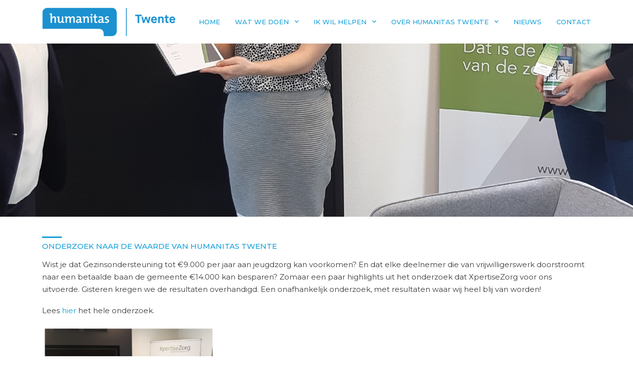

--- FILE ---
content_type: text/html; charset=UTF-8
request_url: https://humanitastwente.nl/2021/05/12/onderzoek-naar-de-waarde-van-humanitas-twente/
body_size: 10624
content:
<!doctype html>
<html lang="nl-NL" class="no-js">
	<head>
		<meta charset="UTF-8">
		<title>  Onderzoek naar de waarde van Humanitas Twente : Humanitas Twente</title>

		<link href="//www.google-analytics.com" rel="dns-prefetch">
        <link rel="stylesheet" href="https://stackpath.bootstrapcdn.com/bootstrap/4.3.1/css/bootstrap.min.css" integrity="sha384-ggOyR0iXCbMQv3Xipma34MD+dH/1fQ784/j6cY/iJTQUOhcWr7x9JvoRxT2MZw1T" crossorigin="anonymous">
        <link rel="preconnect" href="https://fonts.gstatic.com">
        <link href="https://fonts.googleapis.com/css2?family=Karla:ital,wght@0,400;0,500;0,700;1,400;1,500;1,700&display=swap" rel="stylesheet">
		<link rel="preconnect" href="https://fonts.googleapis.com">
		<link href="https://fonts.googleapis.com/css2?family=Montserrat:ital,wght@0,100;0,200;0,300;0,400;0,500;0,600;0,700;0,800;0,900;1,100;1,200;1,300;1,400;1,500;1,600;1,700;1,800;1,900&display=swap" rel="stylesheet">

        <script src='https://api.tiles.mapbox.com/mapbox-gl-js/v0.52.0/mapbox-gl.js'></script>
        <link href='https://api.tiles.mapbox.com/mapbox-gl-js/v0.52.0/mapbox-gl.css' rel='stylesheet' />

        <script src="https://kit.fontawesome.com/cf62a32518.js" crossorigin="anonymous"></script>

		<meta http-equiv="X-UA-Compatible" content="IE=edge,chrome=1">
		<meta name="viewport" content="width=device-width, initial-scale=1.0, user-scalable=no, maximum-scale=1.0, minimum-scale=1.0">
		<meta name="description" content="De vrijwilligers van Humanitas Twente zijn een maatje als je je even eenzaam voelt, als je hulp nodig hebt bij je financiële administratie of als je even wat ondersteuning kunt gebruiken bij de opvoeding van je kinderen. Vrijwilligerswerk doen in Twente? Dat kan bij jou in de buurt.">

        <link rel="apple-touch-icon" sizes="57x57" href="https://humanitastwente.nl/wp-content/themes/humanitas/img/icons/apple-icon-57x57.png">
        <link rel="apple-touch-icon" sizes="60x60" href="https://humanitastwente.nl/wp-content/themes/humanitas/img/icons/apple-icon-60x60.png">
        <link rel="apple-touch-icon" sizes="72x72" href="https://humanitastwente.nl/wp-content/themes/humanitas/img/icons/apple-icon-72x72.png">
        <link rel="apple-touch-icon" sizes="76x76" href="https://humanitastwente.nl/wp-content/themes/humanitas/img/icons/apple-icon-76x76.png">
        <link rel="apple-touch-icon" sizes="114x114" href="https://humanitastwente.nl/wp-content/themes/humanitas/img/icons/apple-icon-114x114.png">
        <link rel="apple-touch-icon" sizes="120x120" href="https://humanitastwente.nl/wp-content/themes/humanitas/img/icons/apple-icon-120x120.png">
        <link rel="apple-touch-icon" sizes="144x144" href="https://humanitastwente.nl/wp-content/themes/humanitas/img/icons/apple-icon-144x144.png">
        <link rel="apple-touch-icon" sizes="152x152" href="https://humanitastwente.nl/wp-content/themes/humanitas/img/icons/apple-icon-152x152.png">
        <link rel="apple-touch-icon" sizes="180x180" href="https://humanitastwente.nl/wp-content/themes/humanitas/img/icons/apple-icon-180x180.png">
        <link rel="icon" type="image/png" sizes="192x192"  href="https://humanitastwente.nl/wp-content/themes/humanitas/img/icons/android-icon-192x192.png">
        <link rel="icon" type="image/png" sizes="32x32" href="https://humanitastwente.nl/wp-content/themes/humanitas/img/icons/favicon-32x32.png">
        <link rel="icon" type="image/png" sizes="96x96" href="https://humanitastwente.nl/wp-content/themes/humanitas/img/icons/favicon-96x96.png">
        <link rel="icon" type="image/png" sizes="16x16" href="https://humanitastwente.nl/wp-content/themes/humanitas/img/icons/favicon-16x16.png">
        <link rel="manifest" href="https://humanitastwente.nl/wp-content/themes/humanitas/img/icons/manifest.json">
        <meta name="msapplication-TileColor" content="#0092d3">
        <meta name="msapplication-TileImage" content="https://humanitastwente.nl/wp-content/themes/humanitas/img/icons/ms-icon-144x144.png">
        <meta name="theme-color" content="#0092d3">
		<meta name="facebook-domain-verification" content="0vxnxc2tztltnw7fcro364jerbf03k" />

		<meta name='robots' content='max-image-preview:large' />
<link rel='dns-prefetch' href='//pro.fontawesome.com' />
		<!-- This site uses the Google Analytics by MonsterInsights plugin v9.8.0 - Using Analytics tracking - https://www.monsterinsights.com/ -->
		<!-- Opmerking: MonsterInsights is momenteel niet geconfigureerd op deze site. De site eigenaar moet authenticeren met Google Analytics in de MonsterInsights instellingen scherm. -->
					<!-- No tracking code set -->
				<!-- / Google Analytics by MonsterInsights -->
		<script type="text/javascript">
/* <![CDATA[ */
window._wpemojiSettings = {"baseUrl":"https:\/\/s.w.org\/images\/core\/emoji\/15.0.3\/72x72\/","ext":".png","svgUrl":"https:\/\/s.w.org\/images\/core\/emoji\/15.0.3\/svg\/","svgExt":".svg","source":{"concatemoji":"https:\/\/humanitastwente.nl\/wp-includes\/js\/wp-emoji-release.min.js?ver=6.6.4"}};
/*! This file is auto-generated */
!function(i,n){var o,s,e;function c(e){try{var t={supportTests:e,timestamp:(new Date).valueOf()};sessionStorage.setItem(o,JSON.stringify(t))}catch(e){}}function p(e,t,n){e.clearRect(0,0,e.canvas.width,e.canvas.height),e.fillText(t,0,0);var t=new Uint32Array(e.getImageData(0,0,e.canvas.width,e.canvas.height).data),r=(e.clearRect(0,0,e.canvas.width,e.canvas.height),e.fillText(n,0,0),new Uint32Array(e.getImageData(0,0,e.canvas.width,e.canvas.height).data));return t.every(function(e,t){return e===r[t]})}function u(e,t,n){switch(t){case"flag":return n(e,"\ud83c\udff3\ufe0f\u200d\u26a7\ufe0f","\ud83c\udff3\ufe0f\u200b\u26a7\ufe0f")?!1:!n(e,"\ud83c\uddfa\ud83c\uddf3","\ud83c\uddfa\u200b\ud83c\uddf3")&&!n(e,"\ud83c\udff4\udb40\udc67\udb40\udc62\udb40\udc65\udb40\udc6e\udb40\udc67\udb40\udc7f","\ud83c\udff4\u200b\udb40\udc67\u200b\udb40\udc62\u200b\udb40\udc65\u200b\udb40\udc6e\u200b\udb40\udc67\u200b\udb40\udc7f");case"emoji":return!n(e,"\ud83d\udc26\u200d\u2b1b","\ud83d\udc26\u200b\u2b1b")}return!1}function f(e,t,n){var r="undefined"!=typeof WorkerGlobalScope&&self instanceof WorkerGlobalScope?new OffscreenCanvas(300,150):i.createElement("canvas"),a=r.getContext("2d",{willReadFrequently:!0}),o=(a.textBaseline="top",a.font="600 32px Arial",{});return e.forEach(function(e){o[e]=t(a,e,n)}),o}function t(e){var t=i.createElement("script");t.src=e,t.defer=!0,i.head.appendChild(t)}"undefined"!=typeof Promise&&(o="wpEmojiSettingsSupports",s=["flag","emoji"],n.supports={everything:!0,everythingExceptFlag:!0},e=new Promise(function(e){i.addEventListener("DOMContentLoaded",e,{once:!0})}),new Promise(function(t){var n=function(){try{var e=JSON.parse(sessionStorage.getItem(o));if("object"==typeof e&&"number"==typeof e.timestamp&&(new Date).valueOf()<e.timestamp+604800&&"object"==typeof e.supportTests)return e.supportTests}catch(e){}return null}();if(!n){if("undefined"!=typeof Worker&&"undefined"!=typeof OffscreenCanvas&&"undefined"!=typeof URL&&URL.createObjectURL&&"undefined"!=typeof Blob)try{var e="postMessage("+f.toString()+"("+[JSON.stringify(s),u.toString(),p.toString()].join(",")+"));",r=new Blob([e],{type:"text/javascript"}),a=new Worker(URL.createObjectURL(r),{name:"wpTestEmojiSupports"});return void(a.onmessage=function(e){c(n=e.data),a.terminate(),t(n)})}catch(e){}c(n=f(s,u,p))}t(n)}).then(function(e){for(var t in e)n.supports[t]=e[t],n.supports.everything=n.supports.everything&&n.supports[t],"flag"!==t&&(n.supports.everythingExceptFlag=n.supports.everythingExceptFlag&&n.supports[t]);n.supports.everythingExceptFlag=n.supports.everythingExceptFlag&&!n.supports.flag,n.DOMReady=!1,n.readyCallback=function(){n.DOMReady=!0}}).then(function(){return e}).then(function(){var e;n.supports.everything||(n.readyCallback(),(e=n.source||{}).concatemoji?t(e.concatemoji):e.wpemoji&&e.twemoji&&(t(e.twemoji),t(e.wpemoji)))}))}((window,document),window._wpemojiSettings);
/* ]]> */
</script>
<style id='wp-emoji-styles-inline-css' type='text/css'>

	img.wp-smiley, img.emoji {
		display: inline !important;
		border: none !important;
		box-shadow: none !important;
		height: 1em !important;
		width: 1em !important;
		margin: 0 0.07em !important;
		vertical-align: -0.1em !important;
		background: none !important;
		padding: 0 !important;
	}
</style>
<link rel='stylesheet' id='wp-block-library-css' href='https://humanitastwente.nl/wp-includes/css/dist/block-library/style.min.css?ver=6.6.4' media='all' />
<link rel='stylesheet' id='humanitas-cgb-style-css-css' href='https://humanitastwente.nl/wp-content/plugins/humanitas/dist/blocks.style.build.css?v=1768686712' media='all' />
<style id='font-awesome-svg-styles-default-inline-css' type='text/css'>
.svg-inline--fa {
  display: inline-block;
  height: 1em;
  overflow: visible;
  vertical-align: -.125em;
}
</style>
<link rel='stylesheet' id='font-awesome-svg-styles-css' href='https://humanitastwente.nl/wp-content/uploads/font-awesome/v5.15.2/css/svg-with-js.css' media='all' />
<style id='font-awesome-svg-styles-inline-css' type='text/css'>
   .wp-block-font-awesome-icon svg::before,
   .wp-rich-text-font-awesome-icon svg::before {content: unset;}
</style>
<style id='classic-theme-styles-inline-css' type='text/css'>
/*! This file is auto-generated */
.wp-block-button__link{color:#fff;background-color:#32373c;border-radius:9999px;box-shadow:none;text-decoration:none;padding:calc(.667em + 2px) calc(1.333em + 2px);font-size:1.125em}.wp-block-file__button{background:#32373c;color:#fff;text-decoration:none}
</style>
<style id='global-styles-inline-css' type='text/css'>
:root{--wp--preset--aspect-ratio--square: 1;--wp--preset--aspect-ratio--4-3: 4/3;--wp--preset--aspect-ratio--3-4: 3/4;--wp--preset--aspect-ratio--3-2: 3/2;--wp--preset--aspect-ratio--2-3: 2/3;--wp--preset--aspect-ratio--16-9: 16/9;--wp--preset--aspect-ratio--9-16: 9/16;--wp--preset--color--black: #000000;--wp--preset--color--cyan-bluish-gray: #abb8c3;--wp--preset--color--white: #ffffff;--wp--preset--color--pale-pink: #f78da7;--wp--preset--color--vivid-red: #cf2e2e;--wp--preset--color--luminous-vivid-orange: #ff6900;--wp--preset--color--luminous-vivid-amber: #fcb900;--wp--preset--color--light-green-cyan: #7bdcb5;--wp--preset--color--vivid-green-cyan: #00d084;--wp--preset--color--pale-cyan-blue: #8ed1fc;--wp--preset--color--vivid-cyan-blue: #0693e3;--wp--preset--color--vivid-purple: #9b51e0;--wp--preset--color--lichtblauw: #139FDA;--wp--preset--color--groen: #4AC5AA;--wp--preset--color--donkergrijs: #3C3C3C;--wp--preset--color--verloopblauwgroenverticaal: #139FDB;--wp--preset--color--verloopblauwgroenhorizontaal: #139FDC;--wp--preset--color--oranje: #FFC0BD;--wp--preset--color--wit: #FFF;--wp--preset--color--zwart: #000;--wp--preset--gradient--vivid-cyan-blue-to-vivid-purple: linear-gradient(135deg,rgba(6,147,227,1) 0%,rgb(155,81,224) 100%);--wp--preset--gradient--light-green-cyan-to-vivid-green-cyan: linear-gradient(135deg,rgb(122,220,180) 0%,rgb(0,208,130) 100%);--wp--preset--gradient--luminous-vivid-amber-to-luminous-vivid-orange: linear-gradient(135deg,rgba(252,185,0,1) 0%,rgba(255,105,0,1) 100%);--wp--preset--gradient--luminous-vivid-orange-to-vivid-red: linear-gradient(135deg,rgba(255,105,0,1) 0%,rgb(207,46,46) 100%);--wp--preset--gradient--very-light-gray-to-cyan-bluish-gray: linear-gradient(135deg,rgb(238,238,238) 0%,rgb(169,184,195) 100%);--wp--preset--gradient--cool-to-warm-spectrum: linear-gradient(135deg,rgb(74,234,220) 0%,rgb(151,120,209) 20%,rgb(207,42,186) 40%,rgb(238,44,130) 60%,rgb(251,105,98) 80%,rgb(254,248,76) 100%);--wp--preset--gradient--blush-light-purple: linear-gradient(135deg,rgb(255,206,236) 0%,rgb(152,150,240) 100%);--wp--preset--gradient--blush-bordeaux: linear-gradient(135deg,rgb(254,205,165) 0%,rgb(254,45,45) 50%,rgb(107,0,62) 100%);--wp--preset--gradient--luminous-dusk: linear-gradient(135deg,rgb(255,203,112) 0%,rgb(199,81,192) 50%,rgb(65,88,208) 100%);--wp--preset--gradient--pale-ocean: linear-gradient(135deg,rgb(255,245,203) 0%,rgb(182,227,212) 50%,rgb(51,167,181) 100%);--wp--preset--gradient--electric-grass: linear-gradient(135deg,rgb(202,248,128) 0%,rgb(113,206,126) 100%);--wp--preset--gradient--midnight: linear-gradient(135deg,rgb(2,3,129) 0%,rgb(40,116,252) 100%);--wp--preset--font-size--small: 13px;--wp--preset--font-size--medium: 20px;--wp--preset--font-size--large: 36px;--wp--preset--font-size--x-large: 42px;--wp--preset--spacing--20: 0.44rem;--wp--preset--spacing--30: 0.67rem;--wp--preset--spacing--40: 1rem;--wp--preset--spacing--50: 1.5rem;--wp--preset--spacing--60: 2.25rem;--wp--preset--spacing--70: 3.38rem;--wp--preset--spacing--80: 5.06rem;--wp--preset--shadow--natural: 6px 6px 9px rgba(0, 0, 0, 0.2);--wp--preset--shadow--deep: 12px 12px 50px rgba(0, 0, 0, 0.4);--wp--preset--shadow--sharp: 6px 6px 0px rgba(0, 0, 0, 0.2);--wp--preset--shadow--outlined: 6px 6px 0px -3px rgba(255, 255, 255, 1), 6px 6px rgba(0, 0, 0, 1);--wp--preset--shadow--crisp: 6px 6px 0px rgba(0, 0, 0, 1);}:where(.is-layout-flex){gap: 0.5em;}:where(.is-layout-grid){gap: 0.5em;}body .is-layout-flex{display: flex;}.is-layout-flex{flex-wrap: wrap;align-items: center;}.is-layout-flex > :is(*, div){margin: 0;}body .is-layout-grid{display: grid;}.is-layout-grid > :is(*, div){margin: 0;}:where(.wp-block-columns.is-layout-flex){gap: 2em;}:where(.wp-block-columns.is-layout-grid){gap: 2em;}:where(.wp-block-post-template.is-layout-flex){gap: 1.25em;}:where(.wp-block-post-template.is-layout-grid){gap: 1.25em;}.has-black-color{color: var(--wp--preset--color--black) !important;}.has-cyan-bluish-gray-color{color: var(--wp--preset--color--cyan-bluish-gray) !important;}.has-white-color{color: var(--wp--preset--color--white) !important;}.has-pale-pink-color{color: var(--wp--preset--color--pale-pink) !important;}.has-vivid-red-color{color: var(--wp--preset--color--vivid-red) !important;}.has-luminous-vivid-orange-color{color: var(--wp--preset--color--luminous-vivid-orange) !important;}.has-luminous-vivid-amber-color{color: var(--wp--preset--color--luminous-vivid-amber) !important;}.has-light-green-cyan-color{color: var(--wp--preset--color--light-green-cyan) !important;}.has-vivid-green-cyan-color{color: var(--wp--preset--color--vivid-green-cyan) !important;}.has-pale-cyan-blue-color{color: var(--wp--preset--color--pale-cyan-blue) !important;}.has-vivid-cyan-blue-color{color: var(--wp--preset--color--vivid-cyan-blue) !important;}.has-vivid-purple-color{color: var(--wp--preset--color--vivid-purple) !important;}.has-black-background-color{background-color: var(--wp--preset--color--black) !important;}.has-cyan-bluish-gray-background-color{background-color: var(--wp--preset--color--cyan-bluish-gray) !important;}.has-white-background-color{background-color: var(--wp--preset--color--white) !important;}.has-pale-pink-background-color{background-color: var(--wp--preset--color--pale-pink) !important;}.has-vivid-red-background-color{background-color: var(--wp--preset--color--vivid-red) !important;}.has-luminous-vivid-orange-background-color{background-color: var(--wp--preset--color--luminous-vivid-orange) !important;}.has-luminous-vivid-amber-background-color{background-color: var(--wp--preset--color--luminous-vivid-amber) !important;}.has-light-green-cyan-background-color{background-color: var(--wp--preset--color--light-green-cyan) !important;}.has-vivid-green-cyan-background-color{background-color: var(--wp--preset--color--vivid-green-cyan) !important;}.has-pale-cyan-blue-background-color{background-color: var(--wp--preset--color--pale-cyan-blue) !important;}.has-vivid-cyan-blue-background-color{background-color: var(--wp--preset--color--vivid-cyan-blue) !important;}.has-vivid-purple-background-color{background-color: var(--wp--preset--color--vivid-purple) !important;}.has-black-border-color{border-color: var(--wp--preset--color--black) !important;}.has-cyan-bluish-gray-border-color{border-color: var(--wp--preset--color--cyan-bluish-gray) !important;}.has-white-border-color{border-color: var(--wp--preset--color--white) !important;}.has-pale-pink-border-color{border-color: var(--wp--preset--color--pale-pink) !important;}.has-vivid-red-border-color{border-color: var(--wp--preset--color--vivid-red) !important;}.has-luminous-vivid-orange-border-color{border-color: var(--wp--preset--color--luminous-vivid-orange) !important;}.has-luminous-vivid-amber-border-color{border-color: var(--wp--preset--color--luminous-vivid-amber) !important;}.has-light-green-cyan-border-color{border-color: var(--wp--preset--color--light-green-cyan) !important;}.has-vivid-green-cyan-border-color{border-color: var(--wp--preset--color--vivid-green-cyan) !important;}.has-pale-cyan-blue-border-color{border-color: var(--wp--preset--color--pale-cyan-blue) !important;}.has-vivid-cyan-blue-border-color{border-color: var(--wp--preset--color--vivid-cyan-blue) !important;}.has-vivid-purple-border-color{border-color: var(--wp--preset--color--vivid-purple) !important;}.has-vivid-cyan-blue-to-vivid-purple-gradient-background{background: var(--wp--preset--gradient--vivid-cyan-blue-to-vivid-purple) !important;}.has-light-green-cyan-to-vivid-green-cyan-gradient-background{background: var(--wp--preset--gradient--light-green-cyan-to-vivid-green-cyan) !important;}.has-luminous-vivid-amber-to-luminous-vivid-orange-gradient-background{background: var(--wp--preset--gradient--luminous-vivid-amber-to-luminous-vivid-orange) !important;}.has-luminous-vivid-orange-to-vivid-red-gradient-background{background: var(--wp--preset--gradient--luminous-vivid-orange-to-vivid-red) !important;}.has-very-light-gray-to-cyan-bluish-gray-gradient-background{background: var(--wp--preset--gradient--very-light-gray-to-cyan-bluish-gray) !important;}.has-cool-to-warm-spectrum-gradient-background{background: var(--wp--preset--gradient--cool-to-warm-spectrum) !important;}.has-blush-light-purple-gradient-background{background: var(--wp--preset--gradient--blush-light-purple) !important;}.has-blush-bordeaux-gradient-background{background: var(--wp--preset--gradient--blush-bordeaux) !important;}.has-luminous-dusk-gradient-background{background: var(--wp--preset--gradient--luminous-dusk) !important;}.has-pale-ocean-gradient-background{background: var(--wp--preset--gradient--pale-ocean) !important;}.has-electric-grass-gradient-background{background: var(--wp--preset--gradient--electric-grass) !important;}.has-midnight-gradient-background{background: var(--wp--preset--gradient--midnight) !important;}.has-small-font-size{font-size: var(--wp--preset--font-size--small) !important;}.has-medium-font-size{font-size: var(--wp--preset--font-size--medium) !important;}.has-large-font-size{font-size: var(--wp--preset--font-size--large) !important;}.has-x-large-font-size{font-size: var(--wp--preset--font-size--x-large) !important;}
:where(.wp-block-post-template.is-layout-flex){gap: 1.25em;}:where(.wp-block-post-template.is-layout-grid){gap: 1.25em;}
:where(.wp-block-columns.is-layout-flex){gap: 2em;}:where(.wp-block-columns.is-layout-grid){gap: 2em;}
:root :where(.wp-block-pullquote){font-size: 1.5em;line-height: 1.6;}
</style>
<link rel='stylesheet' id='pb-accordion-blocks-style-css' href='https://humanitastwente.nl/wp-content/plugins/accordion-blocks/build/index.css?ver=1.5.0' media='all' />
<link rel='stylesheet' id='contact-form-7-css' href='https://humanitastwente.nl/wp-content/plugins/contact-form-7/includes/css/styles.css?ver=6.0.6' media='all' />
<link rel='stylesheet' id='normalize-css' href='https://humanitastwente.nl/wp-content/themes/humanitas/normalize.css?ver=1.0' media='all' />
<link rel='stylesheet' id='humanitas-css' href='https://humanitastwente.nl/wp-content/themes/humanitas/style.css?ver=1.5' media='all' />
<link rel='stylesheet' id='font-awesome-official-css' href='https://pro.fontawesome.com/releases/v5.15.2/css/all.css' media='all' integrity="sha384-yJpxAFV0Ip/w63YkZfDWDTU6re/Oc3ZiVqMa97pi8uPt92y0wzeK3UFM2yQRhEom" crossorigin="anonymous" />
<link rel='stylesheet' id='font-awesome-official-v4shim-css' href='https://pro.fontawesome.com/releases/v5.15.2/css/v4-shims.css' media='all' integrity="sha384-vfegZgYJmcP2K/VrhAwtTtU1OgvF83Y8zoQ524YvQFIGowI3tr8C6wvpWUsSLUZA" crossorigin="anonymous" />
<style id='font-awesome-official-v4shim-inline-css' type='text/css'>
@font-face {
font-family: "FontAwesome";
font-display: block;
src: url("https://pro.fontawesome.com/releases/v5.15.2/webfonts/fa-brands-400.eot"),
		url("https://pro.fontawesome.com/releases/v5.15.2/webfonts/fa-brands-400.eot?#iefix") format("embedded-opentype"),
		url("https://pro.fontawesome.com/releases/v5.15.2/webfonts/fa-brands-400.woff2") format("woff2"),
		url("https://pro.fontawesome.com/releases/v5.15.2/webfonts/fa-brands-400.woff") format("woff"),
		url("https://pro.fontawesome.com/releases/v5.15.2/webfonts/fa-brands-400.ttf") format("truetype"),
		url("https://pro.fontawesome.com/releases/v5.15.2/webfonts/fa-brands-400.svg#fontawesome") format("svg");
}

@font-face {
font-family: "FontAwesome";
font-display: block;
src: url("https://pro.fontawesome.com/releases/v5.15.2/webfonts/fa-solid-900.eot"),
		url("https://pro.fontawesome.com/releases/v5.15.2/webfonts/fa-solid-900.eot?#iefix") format("embedded-opentype"),
		url("https://pro.fontawesome.com/releases/v5.15.2/webfonts/fa-solid-900.woff2") format("woff2"),
		url("https://pro.fontawesome.com/releases/v5.15.2/webfonts/fa-solid-900.woff") format("woff"),
		url("https://pro.fontawesome.com/releases/v5.15.2/webfonts/fa-solid-900.ttf") format("truetype"),
		url("https://pro.fontawesome.com/releases/v5.15.2/webfonts/fa-solid-900.svg#fontawesome") format("svg");
}

@font-face {
font-family: "FontAwesome";
font-display: block;
src: url("https://pro.fontawesome.com/releases/v5.15.2/webfonts/fa-regular-400.eot"),
		url("https://pro.fontawesome.com/releases/v5.15.2/webfonts/fa-regular-400.eot?#iefix") format("embedded-opentype"),
		url("https://pro.fontawesome.com/releases/v5.15.2/webfonts/fa-regular-400.woff2") format("woff2"),
		url("https://pro.fontawesome.com/releases/v5.15.2/webfonts/fa-regular-400.woff") format("woff"),
		url("https://pro.fontawesome.com/releases/v5.15.2/webfonts/fa-regular-400.ttf") format("truetype"),
		url("https://pro.fontawesome.com/releases/v5.15.2/webfonts/fa-regular-400.svg#fontawesome") format("svg");
unicode-range: U+F004-F005,U+F007,U+F017,U+F022,U+F024,U+F02E,U+F03E,U+F044,U+F057-F059,U+F06E,U+F070,U+F075,U+F07B-F07C,U+F080,U+F086,U+F089,U+F094,U+F09D,U+F0A0,U+F0A4-F0A7,U+F0C5,U+F0C7-F0C8,U+F0E0,U+F0EB,U+F0F3,U+F0F8,U+F0FE,U+F111,U+F118-F11A,U+F11C,U+F133,U+F144,U+F146,U+F14A,U+F14D-F14E,U+F150-F152,U+F15B-F15C,U+F164-F165,U+F185-F186,U+F191-F192,U+F1AD,U+F1C1-F1C9,U+F1CD,U+F1D8,U+F1E3,U+F1EA,U+F1F6,U+F1F9,U+F20A,U+F247-F249,U+F24D,U+F254-F25B,U+F25D,U+F267,U+F271-F274,U+F279,U+F28B,U+F28D,U+F2B5-F2B6,U+F2B9,U+F2BB,U+F2BD,U+F2C1-F2C2,U+F2D0,U+F2D2,U+F2DC,U+F2ED,U+F328,U+F358-F35B,U+F3A5,U+F3D1,U+F410,U+F4AD;
}
</style>
<script type="text/javascript" src="https://humanitastwente.nl/wp-content/themes/humanitas/js/lib/conditionizr-4.3.0.min.js?ver=4.3.0" id="conditionizr-js"></script>
<script type="text/javascript" src="https://humanitastwente.nl/wp-content/themes/humanitas/js/lib/modernizr-2.7.1.min.js?ver=2.7.1" id="modernizr-js"></script>
<script type="text/javascript" src="https://humanitastwente.nl/wp-includes/js/jquery/jquery.min.js?ver=3.7.1" id="jquery-core-js"></script>
<script type="text/javascript" src="https://humanitastwente.nl/wp-includes/js/jquery/jquery-migrate.min.js?ver=3.4.1" id="jquery-migrate-js"></script>
<script type="text/javascript" src="https://humanitastwente.nl/wp-content/themes/humanitas/js/isotope.pkgd.min.js?ver=3.0.6" id="isotope-js"></script>
<script type="text/javascript" src="https://humanitastwente.nl/wp-content/themes/humanitas/js/scripts.js?ver=1.0.2" id="humanitasscripts-js"></script>
<link rel="https://api.w.org/" href="https://humanitastwente.nl/wp-json/" /><link rel="alternate" title="JSON" type="application/json" href="https://humanitastwente.nl/wp-json/wp/v2/posts/2042" /><link rel="alternate" title="oEmbed (JSON)" type="application/json+oembed" href="https://humanitastwente.nl/wp-json/oembed/1.0/embed?url=https%3A%2F%2Fhumanitastwente.nl%2F2021%2F05%2F12%2Fonderzoek-naar-de-waarde-van-humanitas-twente%2F" />
<link rel="alternate" title="oEmbed (XML)" type="text/xml+oembed" href="https://humanitastwente.nl/wp-json/oembed/1.0/embed?url=https%3A%2F%2Fhumanitastwente.nl%2F2021%2F05%2F12%2Fonderzoek-naar-de-waarde-van-humanitas-twente%2F&#038;format=xml" />

<!-- Meta Pixel Code -->
<script type='text/javascript'>
!function(f,b,e,v,n,t,s){if(f.fbq)return;n=f.fbq=function(){n.callMethod?
n.callMethod.apply(n,arguments):n.queue.push(arguments)};if(!f._fbq)f._fbq=n;
n.push=n;n.loaded=!0;n.version='2.0';n.queue=[];t=b.createElement(e);t.async=!0;
t.src=v;s=b.getElementsByTagName(e)[0];s.parentNode.insertBefore(t,s)}(window,
document,'script','https://connect.facebook.net/en_US/fbevents.js?v=next');
</script>
<!-- End Meta Pixel Code -->

      <script type='text/javascript'>
        var url = window.location.origin + '?ob=open-bridge';
        fbq('set', 'openbridge', '196853919061923', url);
      </script>
    <script type='text/javascript'>fbq('init', '196853919061923', {}, {
    "agent": "wordpress-6.6.4-3.0.16"
})</script><script type='text/javascript'>
    fbq('track', 'PageView', []);
  </script>
<!-- Meta Pixel Code -->
<noscript>
<img height="1" width="1" style="display:none" alt="fbpx"
src="https://www.facebook.com/tr?id=196853919061923&ev=PageView&noscript=1" />
</noscript>
<!-- End Meta Pixel Code -->
<style id="uagb-style-conditional-extension">@media (min-width: 1025px){body .uag-hide-desktop.uagb-google-map__wrap,body .uag-hide-desktop{display:none !important}}@media (min-width: 768px) and (max-width: 1024px){body .uag-hide-tab.uagb-google-map__wrap,body .uag-hide-tab{display:none !important}}@media (max-width: 767px){body .uag-hide-mob.uagb-google-map__wrap,body .uag-hide-mob{display:none !important}}</style>		<script>
        // conditionizr.com
        // configure environment tests
        conditionizr.config({
            assets: 'https://humanitastwente.nl/wp-content/themes/humanitas',
            tests: {}
        });
        </script><!-- Global site tag (gtag.js) - Google Analytics -->
		<script async src="https://www.googletagmanager.com/gtag/js?id=G-PVEFRTGEPT"></script>
		<script>
		  window.dataLayer = window.dataLayer || [];
		  function gtag(){dataLayer.push(arguments);}
		  gtag('js', new Date());

		  gtag('config', 'G-PVEFRTGEPT');
		</script>

	</head>
    <body class="post-template-default single single-post postid-2042 single-format-standard onderzoek-naar-de-waarde-van-humanitas-twente" >

			<!-- header -->
			<header class="header clear container" role="banner">
                <div class="row">

					<!-- logo -->
					<div class="col-8 col-lg-2 col-xl-3 logo">
						<a href="https://humanitastwente.nl">
							<img src="https://humanitastwente.nl/wp-content/themes/humanitas/img/Humanitas_Logo.png" alt="Logo Humanitas Twente" class="logo-img">
						</a>
					</div>
					<!-- /logo -->

                    <div class="col-4 d-lg-none d-xl-none mobnav text-right"><a href="#nav"><i class="fas fa-bars"></i></a></div>

					<!-- nav -->
					<nav class="nav col-12 col-xl-9 col-lg-10" role="navigation">
						<ul><li id="menu-item-15" class="menu-item menu-item-type-post_type menu-item-object-page menu-item-home menu-item-15"><a href="https://humanitastwente.nl/">Home</a></li>
<li id="menu-item-33" class="menu-item menu-item-type-post_type menu-item-object-page menu-item-has-children menu-item-33"><a href="https://humanitastwente.nl/watwedoen/">Wat we doen</a>
<ul class="sub-menu">
	<li id="menu-item-773" class="menu-item menu-item-type-post_type menu-item-object-wat-we-doen menu-item-773"><a href="https://humanitastwente.nl/wat-we-doen/thuisadministratie/">Thuisadministratie</a></li>
	<li id="menu-item-772" class="menu-item menu-item-type-post_type menu-item-object-wat-we-doen menu-item-772"><a href="https://humanitastwente.nl/wat-we-doen/get-a-grip/">Get a Grip</a></li>
	<li id="menu-item-1983" class="menu-item menu-item-type-post_type menu-item-object-wat-we-doen menu-item-1983"><a href="https://humanitastwente.nl/wat-we-doen/formulierenhulp/">Formulierenhulp</a></li>
	<li id="menu-item-2681" class="menu-item menu-item-type-post_type menu-item-object-wat-we-doen menu-item-2681"><a href="https://humanitastwente.nl/wat-we-doen/financiele-zelfredzaamheid/">Financiële Zelfredzaamheid</a></li>
	<li id="menu-item-764" class="menu-item menu-item-type-post_type menu-item-object-wat-we-doen menu-item-764"><a href="https://humanitastwente.nl/wat-we-doen/tandem/">Tandem</a></li>
	<li id="menu-item-771" class="menu-item menu-item-type-post_type menu-item-object-wat-we-doen menu-item-771"><a href="https://humanitastwente.nl/wat-we-doen/kletsenbaby/">Ouder- en Kindcafé (Klets &#038; Baby)</a></li>
	<li id="menu-item-2307" class="menu-item menu-item-type-post_type menu-item-object-wat-we-doen menu-item-2307"><a href="https://humanitastwente.nl/wat-we-doen/kletsendreumes/">Ouder- en Kindcafé (Klets &amp; Dreumes)</a></li>
	<li id="menu-item-770" class="menu-item menu-item-type-post_type menu-item-object-wat-we-doen menu-item-770"><a href="https://humanitastwente.nl/wat-we-doen/gezinsondersteuning-home-start/">Gezinsondersteuning (Home-Start)</a></li>
	<li id="menu-item-769" class="menu-item menu-item-type-post_type menu-item-object-wat-we-doen menu-item-769"><a href="https://humanitastwente.nl/wat-we-doen/gezinsondersteuning-wel-thuis/">Gezinsondersteuning (Wel Thuis)</a></li>
	<li id="menu-item-2866" class="menu-item menu-item-type-post_type menu-item-object-wat-we-doen menu-item-2866"><a href="https://humanitastwente.nl/wat-we-doen/kind-aan-huis/">Kind aan Huis</a></li>
	<li id="menu-item-768" class="menu-item menu-item-type-post_type menu-item-object-wat-we-doen menu-item-768"><a href="https://humanitastwente.nl/wat-we-doen/begeleide-omgangsregeling/">Begeleide Omgangsregeling</a></li>
	<li id="menu-item-767" class="menu-item menu-item-type-post_type menu-item-object-wat-we-doen menu-item-767"><a href="https://humanitastwente.nl/wat-we-doen/samen-actief/">Samen Actief</a></li>
	<li id="menu-item-766" class="menu-item menu-item-type-post_type menu-item-object-wat-we-doen menu-item-766"><a href="https://humanitastwente.nl/wat-we-doen/match/">Match</a></li>
	<li id="menu-item-2879" class="menu-item menu-item-type-post_type menu-item-object-wat-we-doen menu-item-2879"><a href="https://humanitastwente.nl/wat-we-doen/steun-bij-rouw-en-verlies/">Steun bij Rouw en Verlies</a></li>
	<li id="menu-item-3033" class="menu-item menu-item-type-post_type menu-item-object-wat-we-doen menu-item-3033"><a href="https://humanitastwente.nl/wat-we-doen/buddy-bij-scheiden/">Buddy bij Scheiden</a></li>
</ul>
</li>
<li id="menu-item-645" class="menu-item menu-item-type-post_type menu-item-object-page menu-item-has-children menu-item-645"><a href="https://humanitastwente.nl/ik-wil-helpen/">Ik wil helpen</a>
<ul class="sub-menu">
	<li id="menu-item-206" class="menu-item menu-item-type-post_type menu-item-object-page menu-item-206"><a href="https://humanitastwente.nl/ik-wil-helpen/word-vrijwilliger/">Word vrijwilliger</a></li>
	<li id="menu-item-460" class="menu-item menu-item-type-post_type menu-item-object-page menu-item-460"><a href="https://humanitastwente.nl/ik-wil-helpen/word-donateur/">Word donateur</a></li>
	<li id="menu-item-456" class="menu-item menu-item-type-post_type menu-item-object-page menu-item-456"><a href="https://humanitastwente.nl/ik-wil-helpen/humanitas-steunen-met-jouw-bedrijf-of-organisatie/">Steun ons met je bedrijf</a></li>
</ul>
</li>
<li id="menu-item-30" class="menu-item menu-item-type-post_type menu-item-object-page menu-item-has-children menu-item-30"><a href="https://humanitastwente.nl/over-humanitas-twente/">Over Humanitas Twente</a>
<ul class="sub-menu">
	<li id="menu-item-32" class="menu-item menu-item-type-post_type menu-item-object-page menu-item-32"><a href="https://humanitastwente.nl/over-humanitas-twente/mensen/">Mensen</a></li>
	<li id="menu-item-496" class="menu-item menu-item-type-post_type menu-item-object-page menu-item-496"><a href="https://humanitastwente.nl/over-humanitas-twente/missie/">Missie</a></li>
	<li id="menu-item-458" class="menu-item menu-item-type-post_type menu-item-object-page menu-item-458"><a href="https://humanitastwente.nl/over-humanitas-twente/bestuur/">Bestuur</a></li>
	<li id="menu-item-649" class="menu-item menu-item-type-post_type menu-item-object-page menu-item-649"><a href="https://humanitastwente.nl/over-humanitas-twente/onze-resultaten/">Resultaten</a></li>
	<li id="menu-item-3575" class="menu-item menu-item-type-post_type menu-item-object-page menu-item-3575"><a href="https://humanitastwente.nl/over-humanitas-twente/vacatures-3/">Vacatures</a></li>
	<li id="menu-item-2549" class="menu-item menu-item-type-post_type menu-item-object-page menu-item-2549"><a href="https://humanitastwente.nl/over-humanitas-twente/stage-lopen-bij-humanitas-twente/">Stages</a></li>
</ul>
</li>
<li id="menu-item-31" class="menu-item menu-item-type-post_type menu-item-object-page current_page_parent menu-item-31"><a href="https://humanitastwente.nl/nieuws/">Nieuws</a></li>
<li id="menu-item-3591" class="menu-item menu-item-type-post_type menu-item-object-page menu-item-3591"><a href="https://humanitastwente.nl/contact/">Contact</a></li>
</ul>					</nav>
					<!-- /nav -->

			</header>
			<!-- /header -->

	<main role="main" class="container">
	<!-- section -->
	<section class="row">

	
		<!-- article -->
		<article id="post-2042" class="col-12 post-2042 post type-post status-publish format-standard has-post-thumbnail hentry category-uncategorized">
			            <div class="wp-block-cover alignfull" style="background-image:url(https://humanitastwente.nl/wp-content/uploads/2021/06/186052554_1426792900991437_8611875586834864706_n.jpg)">
                <div class="wp-block-cover__inner-container">
                    <div style="height:300px" aria-hidden="true" class="wp-block-spacer"></div>
                </div>
            </div>
            <div style="height:40px" aria-hidden="true" class="wp-block-spacer"></div>

			<!-- post title -->
			<h3>
				<a href="https://humanitastwente.nl/2021/05/12/onderzoek-naar-de-waarde-van-humanitas-twente/" title="Onderzoek naar de waarde van Humanitas Twente">Onderzoek naar de waarde van Humanitas Twente</a>
			</h3>
			<!-- /post title -->
			<!--
			<span class="date">mei 12, 2021 2:09 pm</span>
			<span class="author">Gepubliceerd door <a href="https://humanitastwente.nl/author/mlaan/" title="Berichten van Marlieke Laan" rel="author">Marlieke Laan</a></span>
			<span class="comments"><a href="https://humanitastwente.nl/2021/05/12/onderzoek-naar-de-waarde-van-humanitas-twente/#respond">Laat uw gedicht achter</a></span>
-->
			
<p>Wist je dat Gezinsondersteuning tot €9.000 per jaar aan jeugdzorg kan voorkomen? En dat elke deelnemer die van vrijwilligerswerk doorstroomt naar een betaalde baan de gemeente €14.000 kan besparen? Zomaar een paar highlights uit het onderzoek dat XpertiseZorg voor ons uitvoerde. Gisteren kregen we de resultaten overhandigd. Een onafhankelijk onderzoek, met resultaten waar wij heel blij van worden!</p>



<p>Lees <a href="https://humanitastwente.nl/wp-content/uploads/2021/05/XZR20210305-Effectonderzoek-Humanitas-Twente-MVO.pdf">hier</a> het hele onderzoek. </p>



<figure class="wp-block-image size-large is-resized"><img fetchpriority="high" decoding="async" src="https://humanitastwente.nl/wp-content/uploads/2021/06/186052554_1426792900991437_8611875586834864706_n-700x700.jpg" alt="" class="wp-image-2043" width="350" height="350" srcset="https://humanitastwente.nl/wp-content/uploads/2021/06/186052554_1426792900991437_8611875586834864706_n-700x700.jpg 700w, https://humanitastwente.nl/wp-content/uploads/2021/06/186052554_1426792900991437_8611875586834864706_n-450x450.jpg 450w, https://humanitastwente.nl/wp-content/uploads/2021/06/186052554_1426792900991437_8611875586834864706_n-150x150.jpg 150w, https://humanitastwente.nl/wp-content/uploads/2021/06/186052554_1426792900991437_8611875586834864706_n-768x768.jpg 768w, https://humanitastwente.nl/wp-content/uploads/2021/06/186052554_1426792900991437_8611875586834864706_n-1536x1536.jpg 1536w, https://humanitastwente.nl/wp-content/uploads/2021/06/186052554_1426792900991437_8611875586834864706_n.jpg 2048w, https://humanitastwente.nl/wp-content/uploads/2021/06/186052554_1426792900991437_8611875586834864706_n-300x300.jpg 300w" sizes="(max-width: 350px) 100vw, 350px" /></figure>
            <div style="height:30px" aria-hidden="true" class="wp-block-spacer"></div>
            <div class="wp-block-buttons">
                <div class="wp-block-button is-style-arrowleft"><a class="wp-block-button__link has-lichtblauw-color has-wit-background-color has-text-color has-background" href="https://humanitastwente.nl/nieuws/">TERUG NAAR NIEUWS</a></div>
            </div>
            <div style="height:30px" aria-hidden="true" class="wp-block-spacer"></div>

			
		</article>
		<!-- /article -->

	
	
	</section>
	<!-- /section -->
	</main>

			<!-- footer -->
			<footer class="footer" role="contentinfo">
                <div class="container">
                    <div class="row">

                        <div class="footer-widget col-12 col-md-4">
                            <div id="custom_html-2" class="widget_text widget_custom_html"><h3>Contact</h3><div class="textwidget custom-html-widget"><a href=mailto:twente@humanitas.nl>twente@humanitas.nl</a><br>
Enschedesestraat 164, 7552 CL  Hengelo<br>
074 243 77 33 (tijdens kantoortijden)<br>
<br>
Humanitas Twente is onderdeel van de landelijke 
<a href="https://www.humanitas.nl/" target="_blank" rel="noopener">Vereniging Humanitas</a>.</div></div>                        </div>

                        <div class="footer-widget col-12 col-md-4">
                            <div id="block-2" class="widget_block">
<div class="wp-block-columns is-layout-flex wp-container-core-columns-is-layout-1 wp-block-columns-is-layout-flex">
<div class="wp-block-column is-layout-flow wp-block-column-is-layout-flow" style="flex-basis:100%">
<h3 class="wp-block-heading">Nieuwsbrief</h3>



Meld je <a href="https://laposta.nl/f/ssvgnb0fqva1">hier</a> aan voor onze Goed Nieuwsbrief en krijg gratis ons digitale magazine vol positief Twents noaberschap in je inbox.

</div>
</div>
</div>                        </div>

                        <div class="footer-widget col-12 col-md-4">
                            <div id="custom_html-4" class="widget_text widget_custom_html"><h3>Volg ons</h3><div class="textwidget custom-html-widget">Volg ons voor inspirerende verhalen:<br>
<a href="https://www.facebook.com/humanitastwente/" target="_blank" class="fsocial" rel="noopener"><i class="fab fa-facebook-f"></i></a><a href="https://www.linkedin.com/in/vrijwilligersorganisatie-humanitas-twente-11b096a5" target="_blank" class="fsocial" rel="noopener"><i class="fab fa-linkedin-in"></i></a><a href="https://www.instagram.com/humanitastwente/" target="_blank" class="fsocial" rel="noopener"><i class="fab fa-instagram"></i></a></div></div>                        </div>
                        <div class="col-12 col-md-6 subfooter">
							&copy; 2021 Humanitas Twente<br>
                            Concept en tekst door <a href="https://handstandconsultancy.nl" target="_blank">Handstand</a><br>Design door <a href="https://cre-aiddesign.nl" target="_blank">Cre-Aid</a>
                        </div>
                        <div class="col-12 col-md-6 subfooter links text-right">
                            <a href="/privacystatement">Privacystatement</a> 
                            <!-- <a href="/klacht-of-feedback">Klacht of feedback</a> 
                            <a href="/disclaimer">Disclaimer</a> -->
                        </div>

                    </div>
                </div>
			</footer>
			<!-- /footer -->

		    <!-- Meta Pixel Event Code -->
    <script type='text/javascript'>
        document.addEventListener( 'wpcf7mailsent', function( event ) {
        if( "fb_pxl_code" in event.detail.apiResponse){
          eval(event.detail.apiResponse.fb_pxl_code);
        }
      }, false );
    </script>
    <!-- End Meta Pixel Event Code -->
    <div id='fb-pxl-ajax-code'></div><style id='core-block-supports-inline-css' type='text/css'>
.wp-container-core-columns-is-layout-1{flex-wrap:nowrap;}
</style>
<script type="text/javascript" src="https://humanitastwente.nl/wp-includes/js/comment-reply.min.js?ver=6.6.4" id="comment-reply-js" async="async" data-wp-strategy="async"></script>
<script type="text/javascript" src="https://humanitastwente.nl/wp-content/plugins/accordion-blocks/js/accordion-blocks.min.js?ver=1.5.0" id="pb-accordion-blocks-frontend-script-js"></script>
<script type="text/javascript" src="https://humanitastwente.nl/wp-includes/js/dist/hooks.min.js?ver=2810c76e705dd1a53b18" id="wp-hooks-js"></script>
<script type="text/javascript" src="https://humanitastwente.nl/wp-includes/js/dist/i18n.min.js?ver=5e580eb46a90c2b997e6" id="wp-i18n-js"></script>
<script type="text/javascript" id="wp-i18n-js-after">
/* <![CDATA[ */
wp.i18n.setLocaleData( { 'text direction\u0004ltr': [ 'ltr' ] } );
/* ]]> */
</script>
<script type="text/javascript" src="https://humanitastwente.nl/wp-content/plugins/contact-form-7/includes/swv/js/index.js?ver=6.0.6" id="swv-js"></script>
<script type="text/javascript" id="contact-form-7-js-translations">
/* <![CDATA[ */
( function( domain, translations ) {
	var localeData = translations.locale_data[ domain ] || translations.locale_data.messages;
	localeData[""].domain = domain;
	wp.i18n.setLocaleData( localeData, domain );
} )( "contact-form-7", {"translation-revision-date":"2025-04-10 10:07:10+0000","generator":"GlotPress\/4.0.1","domain":"messages","locale_data":{"messages":{"":{"domain":"messages","plural-forms":"nplurals=2; plural=n != 1;","lang":"nl"},"This contact form is placed in the wrong place.":["Dit contactformulier staat op de verkeerde plek."],"Error:":["Fout:"]}},"comment":{"reference":"includes\/js\/index.js"}} );
/* ]]> */
</script>
<script type="text/javascript" id="contact-form-7-js-before">
/* <![CDATA[ */
var wpcf7 = {
    "api": {
        "root": "https:\/\/humanitastwente.nl\/wp-json\/",
        "namespace": "contact-form-7\/v1"
    },
    "cached": 1
};
/* ]]> */
</script>
<script type="text/javascript" src="https://humanitastwente.nl/wp-content/plugins/contact-form-7/includes/js/index.js?ver=6.0.6" id="contact-form-7-js"></script>

	</body>
</html>

<!--
Performance optimized by W3 Total Cache. Learn more: https://www.boldgrid.com/w3-total-cache/?utm_source=w3tc&utm_medium=footer_comment&utm_campaign=free_plugin


Served from: humanitastwente.nl @ 2026-01-17 22:51:52 by W3 Total Cache
-->

--- FILE ---
content_type: text/css
request_url: https://humanitastwente.nl/wp-content/plugins/humanitas/dist/blocks.style.build.css?v=1768686712
body_size: 907
content:
/**
 * #.# Common SCSS
 *
 * Can include things like variables and mixins
 * that are used across the project.
*/
/**
 * #.# Styles
 *
 * CSS for both Frontend+Backend.
 */
.wp-block-cgb-humanitas-overlayimage {
  position: relative;
  padding-bottom: 120%;
  background-size: cover !important;
  margin-bottom: 5px;
  background-position: center center !important; }

.dienst.wp-block-cgb-humanitas-overlayimage {
  padding-bottom: 0;
  clear: both; }

.wp-block-cgb-humanitas-overlayimage .content {
  position: absolute;
  width: 100%;
  height: 100%; }

.dienst.wp-block-cgb-humanitas-overlayimage .content {
  position: relative; }

.dienst.wp-block-cgb-humanitas-overlayimage .content a.defaultcontent:hover,
.dienst.wp-block-cgb-humanitas-overlayimage .content a.defaultcontent:active,
.dienst.wp-block-cgb-humanitas-overlayimage .content a.defaultcontent:visited,
.dienst.wp-block-cgb-humanitas-overlayimage .content a.defaultcontent:active,
.dienst.wp-block-cgb-humanitas-overlayimage .content a.defaultcontent {
  text-decoration: none;
  display: inline-block;
  width: 100%;
  padding-top: 100%;
  position: relative; }

.wp-block-cgb-humanitas-overlayimage .defaultcontent {
  position: absolute;
  width: 100%;
  height: auto;
  bottom: 0;
  display: -ms-flexbox;
  display: flex;
  -ms-flex-direction: column;
      flex-direction: column;
  -ms-flex-pack: end;
      justify-content: flex-end;
  padding: 20px;
  color: #FFF;
  font-weight: 900;
  background-color: rgba(0, 0, 0, 0.3); }

.wp-block-cgb-humanitas-overlayimage .defaultcontent .subject {
  width: 100%;
  display: inline-block;
  text-transform: uppercase; }

.wp-block-cgb-humanitas-overlayimage .defaultcontent .subject .icon {
  float: right;
  background-color: #FFF;
  color: #3C3C3C;
  border-radius: 50%;
  width: 24px;
  height: 24px;
  text-align: center;
  display: -ms-flexbox;
  display: flex;
  -ms-flex-direction: column;
      flex-direction: column;
  -ms-flex-pack: center;
      justify-content: center;
  border: 0;
  vertical-align: text-bottom; }

.wp-block-cgb-humanitas-overlayimage .overlay {
  position: absolute;
  width: 100%;
  height: 100%;
  background-blend-mode: normal;
  display: -ms-flexbox;
  display: flex;
  -ms-flex-direction: column;
      flex-direction: column;
  -ms-flex-pack: center;
      justify-content: center;
  text-align: center;
  opacity: 0;
  -webkit-transition: opacity 0.3s;
  -o-transition: opacity 0.3s;
  transition: opacity 0.3s;
  background-size: cover !important;
  background-position: center center !important;
  background: -webkit-gradient(linear, left top, left bottom, from(#ffc0bd), to(#ff6228));
  background: -webkit-linear-gradient(top, #ffc0bd 0%, #ff6228 100%);
  background: -o-linear-gradient(top, #ffc0bd 0%, #ff6228 100%);
  background: linear-gradient(180deg, #ffc0bd 0%, #ff6228 100%); }

.wp-block-cgb-humanitas-overlayimage:hover .overlay {
  opacity: 1; }

.wp-block-cgb-humanitas-overlayimage .overlay a.button,
.wp-block-cgb-humanitas-overlayimage .overlay a.button:hover,
.wp-block-cgb-humanitas-overlayimage .overlay a.button:focus,
.wp-block-cgb-humanitas-overlayimage .overlay a.button:active,
.wp-block-cgb-humanitas-overlayimage .overlay a.button:visited {
  max-width: 80%;
  padding: 5px 10px;
  text-align: left;
  border: 1px solid #3C3C3C;
  color: #3C3C3C;
  margin: auto;
  text-decoration: none;
  font-weight: 500;
  line-height: 1.2em;
  /* text-transform: uppercase; */ }

@media only screen and (max-width: 768px) {
  .wp-block-cgb-humanitas-overlayimage {
    padding-bottom: 60%; } }
/**
 * #.# Common SCSS
 *
 * Can include things like variables and mixins
 * that are used across the project.
*/
/**
 * #.# Styles
 *
 * CSS for both Frontend+Backend.
 */
.wp-block-cgb-humanitas-calltoaction:hover,
.wp-block-cgb-humanitas-calltoaction:active,
.wp-block-cgb-humanitas-calltoaction:focus,
.wp-block-cgb-humanitas-calltoaction:visited,
.wp-block-cgb-humanitas-calltoaction {
  position: relative;
  background-color: #139FDA;
  background: -webkit-gradient(linear, left top, right top, from(#139fda), to(#4ac5aa));
  background: -webkit-linear-gradient(left, #139fda 0%, #4ac5aa 100%);
  background: -o-linear-gradient(left, #139fda 0%, #4ac5aa 100%);
  background: linear-gradient(90deg, #139fda 0%, #4ac5aa 100%);
  padding: 20px 30px 20px 20px;
  color: #FFF; }

.wp-block-cgb-humanitas-calltoaction a:hover,
.wp-block-cgb-humanitas-calltoaction a:active,
.wp-block-cgb-humanitas-calltoaction a:focus,
.wp-block-cgb-humanitas-calltoaction a:visited,
.wp-block-cgb-humanitas-calltoaction a {
  color: #FFF;
  text-decoration: none; }

.wp-block-cgb-humanitas-calltoaction .icon {
  float: right;
  margin-right: -10px;
  background-color: #FFF;
  color: #3C3C3C;
  border-radius: 50%;
  width: 24px;
  height: 24px;
  text-align: center;
  display: -ms-flexbox;
  display: flex;
  -ms-flex-direction: column;
      flex-direction: column;
  -ms-flex-pack: center;
      justify-content: center;
  border: 0;
  vertical-align: text-bottom;
  margin-top: -24px; }

.wp-block-cgb-humanitas-calltoaction p {
  margin-bottom: 0.7em;
  line-height: 1.4em;
  max-width: calc(100% - 30px); }

.wp-block-cgb-humanitas-calltoaction a.calltoaction > p:last-of-type {
  margin-bottom: 0; }


--- FILE ---
content_type: text/css
request_url: https://humanitastwente.nl/wp-content/themes/humanitas/style.css?ver=1.5
body_size: 5667
content:
/*
	Theme Name: Humanitas Twente
	Theme URI: http://humanitastwente.nl
	Description: Humanitas Twente custom Wordpress thema
	Version: 1.0
	Author: Martijn van Beelen
	Author URI: https://visualwritings.nl
	Tags: HTML5, CSS3
*/

/*------------------------------------*\
    MAIN
\*------------------------------------*/

/* global box-sizing */
*,
*:after,
*:before {
	-moz-box-sizing:border-box;
	box-sizing:border-box;
	-webkit-font-smoothing:antialiased;
	font-smoothing:antialiased;
	text-rendering:optimizeLegibility;
}
/* html element 62.5% font-size for REM use */
html {
	font-size:62.5%;
    margin: 0;
    height: 100%;
}
body {
	font:400 15px/1.7 'Montserrat', 'Helvetica Neue', Helvetica, Arial, sans-serif;
	color:#3C3C3C;
    overflow-x: hidden;
    margin: 0;
    padding: 0;
    /* background-image: url('img/background.png'); */
    background-size: 100% auto;
    background-repeat: no-repeat;
    background-position: center -100px;
    height: 100%;
    display: flex;
    flex-direction: column;
}
/* clear */
.clear:before,
.clear:after {
    content:' ';
    display:table;
}

.clear:after {
    clear:both;
}
.clear {
    *zoom:1;
}
img {
	max-width:100%;
	vertical-align:bottom;
}
a {
	color:#139FDA;
	text-decoration:none;
}
a:hover {
	color:#139FDA;
    text-decoration: underline;
}
a:focus {
	outline:0;
}
a:hover,
a:active {
	outline:0;
}
input:focus {
	outline:0;
	border:1px solid #04A4CC;
}

/*------------------------------------*\
    COLORS
\*------------------------------------*/

a.has-lichtblauw-color,
a.has-lichtblauw-color:hover,
a.has-lichtblauw-color:focus,
a.has-lichtblauw-color:visited,
a.has-lichtblauw-color:active,
.has-lichtblauw-color {
    color: #139FDA;
}
a.has-groen-color,
a.has-groen-color:hover,
a.has-groen-color:focus,
a.has-groen-color:visited,
a.has-groen-color:active,
.has-groen-color {
    color: #4AC5AA;
}
a.has-donkergrijs-color,
a.has-donkergrijs-color:hover,
a.has-donkergrijs-color:focus,
a.has-donkergrijs-color:visited,
a.has-donkergrijs-color:active,
.has-donkergrijs-color {
    color: #3C3C3C;
}
a.has-verloopblauwgroenverticaal-color,
a.has-verloopblauwgroenverticaal-color:hover,
a.has-verloopblauwgroenverticaal-color:focus,
a.has-verloopblauwgroenverticaal-color:visited,
a.has-verloopblauwgroenverticaal-color:active,
.has-verloopblauwgroenverticaal-color {
    color: #139FDA;
}
a.has-verloopblauwgroenhorizontaal-color,
a.has-verloopblauwgroenhorizontaal-color:hover,
a.has-verloopblauwgroenhorizontaal-color:focus,
a.has-verloopblauwgroenhorizontaal-color:visited,
a.has-verloopblauwgroenhorizontaal-color:active,
.has-verloopblauwgroenhorizontaal-color {
    color: #139FDA;
}
a.has-oranje-color,
a.has-oranje-color:hover,
a.has-oranje-color:focus,
a.has-oranje-color:visited,
a.has-oranje-color:active,
.has-oranje-color {
    color: #FFC0BD;
}
a.has-wit-color,
a.has-wit-color:hover,
a.has-wit-color:focus,
a.has-wit-color:visited,
a.has-wit-color:active,
.has-wit-color {
    color: #FFF;
}
a.has-zwart-color,
a.has-zwart-color:hover,
a.has-zwart-color:focus,
a.has-zwart-color:visited,
a.has-zwart-color:active,
.has-zwart-color {
    color: #000;
}
.wp-block-buttons {
    margin-right: 0 !important;
    margin-left: 0 !important;
}
.wp-block-buttons .wp-block-button {
    margin-left: 15px !important;
    margin-right: 0 !important;
}
.wp-block-buttons .wp-block-button:first-of-type {
    margin-left: 0 !important;
}
.wp-block-buttons .wp-block-button {
    margin-bottom: 0;
}
.wp-block-buttons .wp-block-button a {
}
.wpcf7-form input[type=submit],
input[type=submit],
.wp-block-button a,
.wp-block-button a:hover,
.wp-block-button a:active,
.wp-block-button a:focus,
.wp-block-button a:visited {
    text-decoration: none;
    border: 1px solid rgba(255,255,255,0);
}
.wp-block-button__link {
    font-size: 1em;
    border-radius: 500px;
    line-height: 1.2em;
}


.has-lichtblauw-background-color {
    background-color: #139FDA;
}
.has-groen-background-color {
    background-color: #4AC5AA;
}
.has-donkergrijs-background-color {
    background-color: #3C3C3C;
}
input[type=submit],
.has-verloopblauwgroenverticaal-background-color {
    background-color: #139FDA;
    background: linear-gradient(90deg, rgba(19,159,218,1) 0%, rgba(74,197,170,1) 100%);
}
.has-verloopblauwgroenhorizontaal-background-color {
    background-color: #139FDA;
    background: linear-gradient(180deg, rgba(19,159,218,1) 0%, rgba(74,197,170,1) 100%);
}
.has-oranje-background-color {
    background-color: #FFC0BD;
    background: linear-gradient(90deg, rgba(255,192,189,1) 0%, rgba(255,98,40,1) 100%);
}
.has-wit-background-color {
    background-color: #FFF;
}
.has-zwart-background-color {
    background-color: #000;
}
.wpcf7-form input[type=submit]:hover,
input[type=submit]:hover,
.wp-block-button a:hover {
    background-color: #FFF;
    background: #FFF;
}

.wp-block-button .has-lichtblauw-background-color:hover {
    color: #139FDA;
    border: 1px solid #139FDA;
}
.wp-block-button .has-groen-background-color:hover {
    color: #4AC5AA;
    border: 1px solid #4AC5AA;
}
.wp-block-button .has-donkergrijs-background-color:hover {
    color: #3C3C3C;
    border: 1px solid #3C3C3C;
}
.wpcf7-form input[type=submit]:hover,
input[type=submit]:hover,
.wp-block-button .has-verloopblauwgroenverticaal-background-color:hover {
    color: #139FDA;
    border: 1px solid #139FDA;
}
.wp-block-button .has-verloopblauwgroenhorizontaal-background-color:hover {
    color: #139FDA;
    border: 1px solid #139FDA;
}
.wp-block-button .has-oranje-background-color:hover {
    color: #FFC0BD;
    border: 1px solid #FFC0BD;
}
.wp-block-button .has-wit-background-color:hover {
    /* color: #FFF;
    background-color: #000;
    border: 1px solid #FFF; */
}
.wp-block-button .has-zwart-background-color:hover {
    color: #000;
    border: 1px solid #000;
}

.is-style-arrowdown a:before,
.is-style-arrowup a:before,
.is-style-arrowleft a:before,
.is-style-arrowright a:before {
    display: inline-block;
    content: "\f13a";
    font-family: "Font Awesome 5 Pro"; 
    font-weight: 300;
    font-size: 1.4em;
    margin-left: -30px;
    margin-right: 10px;
    text-align: center;
}
.is-style-arrowright a:before {
    content: "\f138";
}
.is-style-arrowup a:before {
    content: "\f139";
}
.is-style-arrowleft a:before {
    content: "\f137";
}
.is-style-arrowleft,
.is-style-arrowright,
.is-style-arrowup,
.is-style-arrowdown {
    background-color: none;
}
.is-style-arrowup a:hover,
.is-style-arrowup a:active,
.is-style-arrowup a:visited,
.is-style-arrowup a:focus,
.is-style-arrowup a,
.is-style-arrowdown a:hover,
.is-style-arrowdown a:active,
.is-style-arrowdown a:visited,
.is-style-arrowdown a:focus,
.is-style-arrowdown a,
.is-style-arrowleft a:hover,
.is-style-arrowleft a:active,
.is-style-arrowleft a:visited,
.is-style-arrowleft a:focus,
.is-style-arrowleft a,
.is-style-arrowright a:hover,
.is-style-arrowright a:active,
.is-style-arrowright a:visited,
.is-style-arrowright a:focus,
.is-style-arrowright a {
    padding-top: 0;
    padding-bottom: 0;
    text-decoration: none;
    font-weight: 400;
    padding-left: 30px;
    background-color: rgba(255,255,255,0);
    /* color: #139FDA; */
    display: flex;
    align-items: center;
}

/*------------------------------------*\
    STRUCTURE
\*------------------------------------*/

/* wrapper */
.wrapper {
	max-width:1280px;
	width:95%;
	margin:0 auto;
	position:relative;
}
/* header */
.header {
    background-color: #FFF;
    flex-grow: 1;
}
/* logo */
.logo {
    padding: 15px 0 15px 15px;
}
.logo-img {
    width: 100%;
    max-width: 100%;
}
/* nav */
header .nav {
    flex-direction: column;
    align-self: stretch;
    display: flex;
}
header .nav > ul {
    width: 100%;
    display: flex;
    justify-content: flex-end;
    list-style-type: none;
    margin: 0;
    padding: 0;
    align-self: stretch;
    height: 100%;
}
header .nav > ul > li {
    padding: 0 0 0 30px;
    position: relative;
}
header .nav > ul > li a,
header .nav > ul > li a:hover,
header .nav > ul > li a:focus,
header .nav > ul > li a:visited,
header .nav > ul > li a:active {
    display: flex;
    flex-direction: column;
    justify-content: center;
    color: #139FDA;
    text-decoration: none;
    padding: 15px 0;
    height: 100%;
    text-transform: uppercase;
    font-weight: 500;
    font-size: 1.3rem;
}
header .nav > ul > li.current-menu-item > a:before,
header .nav > ul > li.current-menu-ancestor > a:before,
header .nav > ul > li.current-page > a:before,
header .nav > ul > li:hover > a:before {
    display: block;
    content: "";
    width: calc(100% - 30px);
    right: 0;
    height: 5px;
    background-color: #139FDA;
    position: absolute;
    top: 0;
}
header .menu-item-has-children > a:after {
    content: "\f078";
    display: inline-block;
    margin-left: 8px;
    font-family: "Font Awesome 5 Pro";
    font-weight: 900;
    position: absolute;
    right: 0;
    font-size: 0.7em;
}
header .nav .sub-menu {
    position: absolute;
    z-index: 99;
    background-color: #FFF;
    list-style-type: none;
    padding: 15px;
    margin: -25px 0 0 -15px;
    display: none;
}
header .nav > ul > li:hover > ul.sub-menu {
    display: block;
}
header .nav .sub-menu li a,
header .nav .sub-menu li a:hover,
header .nav .sub-menu li a:active,
header .nav .sub-menu li a:focus,
header .nav .sub-menu li a:visited {
    font-size: 0.9em;
    padding: 10px 0 0px 0;
    color: #3C3C3C;
    text-transform: unset;
    white-space: nowrap;
}
header .nav .sub-menu li:before {
}
header .nav .sub-menu li {
    border-bottom: 1px solid rgba(255,255,255,0);
}
header .nav .sub-menu li:hover,
header .nav .sub-menu li.current-menu-item {
    border-bottom: 1px solid #3C3C3C;
}
header .nav > ul > li.menu-item-has-children > a {
    padding-right: 20px;
}
.mobnav {
    height: 100%;
    display: flex;
    flex-direction: column;
    justify-content: center;
    font-size: 1.8em;
    color: #139FDA;
    padding: 30px 0;
}
.mobnav a {
    padding: 0 25px;
}
main {
    flex-grow: 9999999;
}
label.cfsignup {
    display: block;
    width: 100%;
    padding: 0;
    border: 1px solid #3C3C3C;
    display: flex;
    justify-content: space-between;
    align-items: center;
}
.sidebar label.cfsignup {
    border: 1px solid #FFF;
}
label.cfsignup input[type=email],
label.cfsignup input[type=text] { 
    background: none;
    border: 0;
    outline: 0;
    padding: 15px;
    flex-grow: 99999;
}
.sidebar label.cfsignup input[type=email],
.sidebar label.cfsignup input[type=text] { 
    color: #FFF;
}
.sidebar ::placeholder {
    color: rgba(255,255,255,0.5);
}
label.cfsignup button {
    border: 0;
    width: 24px;
    height: 24px;
    text-align: center;
    display: flex;
    flex-direction: column;
    justify-content: center;
    border-radius: 50%;
    background-color: #3C3C3C;
    color: #ECEFF2;
    margin: 10px;
    flex-grow: 1;
    padding: 0;
}
.sidebar label.cfsignup button {
    background-color: #FFF;
    color: #139FDA;
}
label.cfsignup button i {
    width: 24px;
    height: 24px;
    text-align: center;
    display: inline-flex;
    flex-direction: column;
    justify-content: center;
    padding-left: 1px;
}
/* footer */
.footer {
    flex-grow: 1;
    margin-top: 0px;
    background-color: #ECEFF2;
    padding: 50px 0;
    font-size: 0.9em;
}
.subfooter {
    font-size: 0.9em;
    padding-top: 45px;
    color: #3C3C3C !Important;
}
footer a,
footer a:hover,
footer a:focus,
footer a:active,
footer a:visited,
.subfooter a,
.subfooter a:hover,
.subfooter a:focus,
.subfooter a:active,
.subfooter a:visited {
    color: #3C3C3C;
    text-decoration: underline;
}
.subfooter.links a {
    margin-left: 15px;
}
a.fsocial {
    width: 24px;
    height: 24px;
    display: inline-flex;
    text-align: center;
    background-color: #3C3C3C;
    border-radius: 50%;
    margin-right: 8px;
    margin-top: 4px;
}
.sidebar a.fsocial:hover,
.sidebar a.fsocial:active,
.sidebar a.fsocial:visited,
.sidebar a.fsocial:focus,
.sidebar a.fsocial {
    background-color: #FFF;
    color: #139FDA;
    text-decoration: none;
}
a.fsocial i {
    width: 24px;
    height: 24px;
    display: flex;
    flex-direction: column;
    justify-content: center;
    text-align: center;
    color: #ECEFF2;
    font-size: 1em;
    margin: 1px 0 0 0;
    padding: 0 !important;
}
.sidebar a.fsocial i.fab {
    width: 24px;
    height: 24px;
    display: flex;
    flex-direction: column;
    justify-content: center;
    text-align: center;
    color: #ECEFF2;
    font-size: 1em;
    margin: 1px 0 0 0;
    color: #139FDA;
    border: 0;
}

/*------------------------------------*\
    MAPBOX
\*------------------------------------*/
#map {
    width:100%;
    height: 550px;
}
.mapboxgl-popup-content {
    background-color: #3C3C3C;
    color: #FFF !important;
}
.mapboxgl-popup-content *,
.mapboxgl-popup-content a,
.mapboxgl-popup-content a:hover,
.mapboxgl-popup-content a:visited,
.mapboxgl-popup-content a:active,
.mapboxgl-popup-content a:focus {
    color: #FFF;
}
.mapboxgl-popup-anchor-bottom .mapboxgl-popup-tip {
    border-top-color: #3C3C3C;
}
.mapboxgl-popup-anchor-top .mapboxgl-popup-tip {
    border-bottom-color: #3C3C3C;
}
.mapboxgl-popup.mapboxgl-popup-anchor-top {
    margin-top: -25px;
}
.mapboxgl-popup-close-button {
    color: #ECEFF2;
}



/*------------------------------------*\
    IMAGES
\*------------------------------------*/



/*------------------------------------*\
	TYPOGRAPHY
\*------------------------------------*/

@font-face {
    font-family: 'Ramona';
    src: url('fonts/Ramona-Bold.woff2') format('woff2'),
    url('fonts/Ramona-Bold.woff') format('woff');
    font-weight: bold;
    font-style: normal;
    font-display: swap;
}

@font-face {
    font-family: 'Ramona';
    src: url('fonts/Ramona-Light.woff2') format('woff2'),
    url('fonts/Ramona-Light.woff') format('woff');
    font-weight: 300;
    font-style: normal;
    font-display: swap;
}
/*
@font-face {
    font-family: 'Maisonneuemedium';
    src: url('fonts/maisonneue-medium-webfont.woff2') format('woff2');
    font-weight: 300;
    font-style: normal;
    font-display: swap;
}

@font-face {
    font-family: 'Maisonneuedemi';
    src: url('fonts/maisonneue-demi-webfont.woff2') format('woff2');
    font-weight: 500;
    font-style: normal;
    font-display: swap;
}

@font-face {
    font-family: 'Maisonneuebold';
    src: url('fonts/maisonneue-bold-webfont.woff2') format('woff2');
    font-weight: 700;
    font-style: normal;
    font-display: swap;
}

@font-face {
    font-family: 'Maisonneuebook';
    src: url('fonts/maisonneue-book-webfont.woff2') format('woff2');
    font-weight: 900;
    font-style: normal;
    font-display: swap;
}
*/
h1, h2, h3, h4, h5, h6 {
    display: inline-block;
    width: 100%;
}
h1 {
    font-family: 'Ramona', 'Arial black', Verdana, sans-serif;
    font-weight: 700;
    font-size: 3.8em;
}
h2 {
    font-family: 'Ramona', 'Arial black', Verdana, sans-serif;
    font-weight: 700;
    font-size: 3.2em;
}
h3, h4 {
    width: 100%;
    display: inline-block;
    text-transform: uppercase;
    position: relative;
    font-size: 1em;
    margin-bottom: 1em;
}
h3:before {
    display: block;
    content: "";
    width: 40px;
    height: 3px;
    margin-bottom: 8px;
    background-color: #139FDA;
}
h3.has-zwart-color:before {
    background-color: #000;
}
h3.has-wit-color:before {
    background-color: #FFF;
}
h3.has-donkergrijs-color:before {
    background-color: #3C3C3C;
}
h3.has-lichtblauw-color:before {
    background-color: #139FDA;
}
footer h3:before {
    background-color: #3C3C3C;;
}
h5 {
    font-size: 1em;
    line-height: 1.7em;
}
ul {
    padding-left: 18px;
}
.uppercase {
    text-transform: uppercase;
}
.bold {
    font-weight: 700;
}
.smalltext {
    font-size: 14px;
}

.has-medium-font-size {
    font-size: 1.8em;
}

div.diensten,
div.domeinexperts {
    display: flex;
    flex-direction: row;
    /* justify-content: space-between; */
    flex-wrap: wrap;
}
div.domeinexperts {
    justify-content: flex-start;
    margin-right: -20px;
}
div.dienst,
article.domeinexpert.single {
    width: calc(33.33333% - 20px);
    flex-basis: calc(33.33333% - 20px);
    background-color: #FFF;
    margin-bottom: 15px;
    margin-right: 20px;
}
article.domeinexpert.single:first-of-type {
    /* margin-left: 0; */
}
.domeinimg {
    margin-bottom: 10px;
}
.domeintitle {
    margin-bottom: 10px;
}
.domeincontent {
    line-height: 1.8em;
}
a.defaultcontent,
a.defaultcontent:hover,
a.defaultcontent:active,
a.defaultcontent:visited,
a.defaultcontent:focus {
    text-decoration: none;
}
article.domeinexpert.single.small {
    width: 100%;
    flex-basis: 100%;
    display: flex;
    background-color: initial;
}
article.domeinexpert.single.small .domeinimg {
}
article.domeinexpert.single.small .domeincontent {
    width: 65%;
    flex-basis: 65%;
    padding-left: 10px;
    min-width: 210px;
}
article.domeinexpert.single.small .domeincontent.wide {
    width: 100%;
    flex-basis: 100%;
    padding-left: 0;
}
article.domeinexpert.single.small .domeincontent h5 {
    margin-bottom: 15px;
}
article.domeinexpert.single .domeincontent a,
article.domeinexpert.single .domeincontent a:hover,
article.domeinexpert.single .domeincontent a:active,
article.domeinexpert.single .domeincontent a:focus,
article.domeinexpert.single .domeincontent a:visited {
    color: inherit;
    text-decoration: none;
}

.icon,
article i.fas,
article i.far,
article i.fab {
    display: inline-flex;
    width: 20px;
    height: 20px;
    border-radius: 50%;
    border: 1px;
    border-style: solid;
    font-size: 10px;
    text-align: center;
    flex-direction: column;
    justify-content: center;
    vertical-align: text-bottom;
    margin-right: 3px;
    padding-left: 2px;
}
article p {
    margin-bottom: 1.2em;
}
.domeinexperts.col3 article.domeinexpert {
    width: calc(33.3333% - 20px);
    flex-basis: calc(33.3333% - 20px);
    margin-right: 20px;
}
.domeinexperts.col4 article.domeinexpert {
    width: calc(25% - 20px);
    flex-basis: calc(25% - 20px);
    margin-right: 20px;
}
.filter {
    width: 100%;
    height: 100%;
    padding: 20px;
    background-color: #139FDA;
}
.filter label {
    width: 100%;
    display: flex;
}
.filter label span {
    margin-left: 10px;
    line-height: 1.4em;
}
.filter label input {
    margin-top: 3px;
}
.filterlink {
    position: relative;
}
.filterlink:after {
    content: "\f078";
    display: inline-block;
    margin-left: 8px;
    font-family: "Font Awesome 5 Pro";
    font-weight: 900;
    position: absolute;
    right: 0;
    font-size: 1.0em;
    color: #FFF;
}
.filter.active .filterlink:after {
    content: "\f077";
}
.filterlink a:hover,
.filterlink a:active,
.filterlink a:visited,
.filterlink a:focus,
.filterlink a {
    display: inline-block;
    width: 100%;
    text-decoration: none;
    color: #FFF;
}
.expertfilter {
    width: 100%;
    flex-basis: 100%;
    margin-bottom: 20px;
}
.expertfilter .filterheading,
.expertfilter .filterbutton {
    display: inline-block;
    padding: 10px 20px;
    border: 0;
    margin-right: 20px;
    text-transform: uppercase;
    font-weight: bold;
    outline: 0;
}
.expertfilter .filterheading {
    background-color: #ECEFF2;
    color: #3C3C3C;
}
.expertfilter .filterbutton,
.expertfilter .filterbutton:hover,
.expertfilter .filterbutton:active,
.expertfilter .filterbutton:visited,
.expertfilter .filterbutton:focus {
    text-decoration: none;
    background-color: #3C3C3C;
    color: #FFF;
}
.expertfilter .filterbutton.active,
.expertfilter .filterbutton.active:hover,
.expertfilter .filterbutton.active:active,
.expertfilter .filterbutton.active:visited,
.expertfilter .filterbutton.active:focus {
    text-decoration: none;
    background-color: #139FDA;
    color: #FFF;
}
.c-accordion__item {
    outline: 0;
}
.c-accordion__item.is-open {} /* is-open is added to open accordion items */
.c-accordion__item.is-read {} /* is-read is added to accordion items that have been opened at least once */
.c-accordion__title {
    outline: 0;
    font-size: 1em;
    color: #139FDA;
    font-weight: bold;
    font: 300 15px/1.7 'Montserrat', 'Helvetica Neue', Helvetica, Arial, sans-serif;
}
.c-accordion__title:after {
    content: "";
}
.c-accordion__title:before {
    content: "\f054";
    font-family: "Font Awesome 5 Pro";
    font-weight: 900;
    display: inline-block;
    margin-right: 5px;
    width: 14px;
    text-align: center;
}
.is-open .c-accordion__title:before {
    content: "\f078";
}
.c-accordion__title--button {} /* An accordion item title that is using a `<button>` tag */
.c-accordion__title:hover {} /* To modify the style when hovering over an accordion item title */
.c-accordion__title:focus {} /* To modify the style when an accordion item title currently has broswer focus */
.c-accordion__content {} /* An accordion item content container */

.wpcf7-form input,
.wpcf7-form textarea {
    width: 100%;
    border: 0;
    outline: 0;
    border-bottom: 1px solid #000;
    padding: 10px 0;
}
.wpcf7-form input[type=submit] {
    color: #FFF;
    padding: 10px 20px;
    border-radius: 500px;
    width: auto;
}
.wpcf7-form textarea {
    height: 120px;
}



/*------------------------------------*\
    RESPONSIVE
\*------------------------------------*/

@media only screen and (min-width:320px) {

}
@media only screen and (min-width:480px) {

}
@media only screen and (min-width:768px) {

}
@media only screen and (min-width:1024px) {

}
@media only screen and (min-width:1140px) {

}
@media only screen and (min-width:1280px) {

}
@media only screen and (-webkit-min-device-pixel-ratio:1.5),
	   only screen and (min-resolution:144dpi) {

}

/*------------------------------------*\
    MISC
\*------------------------------------*/

::selection {
	background:#04A4CC;
	color:#FFF;
	text-shadow:none;
}
::-webkit-selection {
	background:#04A4CC;
	color:#FFF;
	text-shadow:none;
}
::-moz-selection {
	background:#04A4CC;
	color:#FFF;
	text-shadow:none;
}

/*------------------------------------*\
    WORDPRESS CORE
\*------------------------------------*/

.alignnone {
	margin:5px 20px 20px 0;
}
.aligncenter,
div.aligncenter {
	display:block;
	margin:5px auto 5px auto;
}
.alignright {
	float:right;
	margin:5px 0 20px 20px;
}
.alignleft {
	float:left;
	margin:5px 20px 20px 0;
}
a img.alignright {
	float:right;
	margin:5px 0 20px 20px;
}
a img.alignnone {
	margin:5px 20px 20px 0;
}
a img.alignleft {
	float:left;
	margin:5px 20px 20px 0;
}
a img.aligncenter {
	display:block;
	margin-left:auto;
	margin-right:auto;
}
.wp-caption {
	background:#FFF;
	border:1px solid #F0F0F0;
	max-width:96%;
	padding:5px 3px 10px;
	text-align:center;
}
.wp-caption.alignnone {
	margin:5px 20px 20px 0;
}
.wp-caption.alignleft {
	margin:5px 20px 20px 0;
}
.wp-caption.alignright {
	margin:5px 0 20px 20px;
}
.wp-caption img {
	border:0 none;
	height:auto;
	margin:0;
	max-width:98.5%;
	padding:0;
	width:auto;
}
.wp-caption .wp-caption-text,
.gallery-caption {
	font-size:11px;
	line-height:17px;
	margin:0;
	padding:0 4px 5px;
}
.sticky {

}
.bypostauthor {

}
.alignwide,
.alignfull {
    margin: 0px calc(50% - 50vw);
    /* max-width: 100vw; */
    width: 100vw;
    padding: 0 0px;
}
@media (min-width: 1600px) {
    .alignwide {
        max-width: 1600px;
        margin: 0px calc(50% - 800px);
        width: 100vw;
    }
}
@media (max-width: 992px) {
    .alignwide {
        margin: 0px;
        width: 100%;
    }
}
.wp-block-cover__inner-container {
    max-width: 1110px;
    margin-left: auto;
    margin-right: auto;
}
.wp-block-cover__inner-container h1.has-wit-color,
.wp-block-cover__inner-container h2.has-wit-color,
.wp-block-cover__inner-container h3.has-wit-color,
.wp-block-cover__inner-container h4.has-wit-color,
.wp-block-cover__inner-container h5.has-wit-color,
.wp-block-cover__inner-container h6.has-wit-color,
.wp-block-cover__inner-container p.has-wit-color {
    text-shadow: 0px 0px 6px rgba(0,0,0,0.4);
}
.wp-block-cover {
    padding: 10px 0;
    min-height: 20px;
    height: auto;
}
article > .wp-block-cover:first-of-type {
    min-height: 450px;
}
.wp-block-cover > img {
    /* min-height: 450px; */
    height: auto;
}
.wp-block-image,
.wp-block-image img {
    height: auto;
    max-width: 100%;
}
.wp-block-columns.has-background {
    padding: initial;
}
.wp-block-quote {
    padding-left: 55px;
    position: relative;
    color: #139FDA;
    margin-top: 30px;
    margin-bottom: 30px;
}
.wp-block-quote cite {
    display: block;
    margin-left: -55px;
    font-style: normal;
}
.wp-block-quote:before {
    content: "\"";
    font-family: 'Ramona';
    font-size: 114px;
    font-weight: bold;
    position: absolute;
    left: 0;
    color: #139FDA;
    top: 0em;
    line-height: 0.7em;
}
.wp-post-image {
    margin-bottom: 5px;
}
article > .wp-block-uagb-columns.uagb-columns__gap-30 {
    margin-left: -30px;
    margin-right: -30px;
}
article > .wp-block-uagb-columns.uagb-columns__gap-20 {
    margin-left: -20px;
    margin-right: -20px;
}
article > .wp-block-uagb-columns.uagb-columns__gap-15 {
    margin-left: -15px;
    margin-right: -15px;
}
article > .wp-block-uagb-columns.uagb-columns__gap-10 {
    margin-left: -10px;
    margin-right: -10px;
}
article > .wp-block-uagb-columns.uagb-columns__gap-5 {
    margin-left: -5px;
    margin-right: -5px;
}
article > .wp-block-uagb-columns.uagb-columns__gap-0 {
    margin-left: 0px;
    margin-right: 0px;
}
.uagb-columns__inner-wrap {
    justify-content: space-between;
}


/* Bootstrap */
.col, .col-1, .col-10, .col-11, .col-12, .col-2, .col-3, .col-4, .col-5, .col-6, .col-7, .col-8, .col-9, .col-auto, .col-lg, .col-lg-1, .col-lg-10, .col-lg-11, .col-lg-12, .col-lg-2, .col-lg-3, .col-lg-4, .col-lg-5, .col-lg-6, .col-lg-7, .col-lg-8, .col-lg-9, .col-lg-auto, .col-md, .col-md-1, .col-md-10, .col-md-11, .col-md-12, .col-md-2, .col-md-3, .col-md-4, .col-md-5, .col-md-6, .col-md-7, .col-md-8, .col-md-9, .col-md-auto, .col-sm, .col-sm-1, .col-sm-10, .col-sm-11, .col-sm-12, .col-sm-2, .col-sm-3, .col-sm-4, .col-sm-5, .col-sm-6, .col-sm-7, .col-sm-8, .col-sm-9, .col-sm-auto, .col-xl, .col-xl-1, .col-xl-10, .col-xl-11, .col-xl-12, .col-xl-2, .col-xl-3, .col-xl-4, .col-xl-5, .col-xl-6, .col-xl-7, .col-xl-8, .col-xl-9, .col-xl-auto {
    /* padding-left: 10px;
    padding-right: 10px; */
}
@media only screen and (max-width: 1920px) {
    article > .wp-block-cover:first-of-type {
        min-height: 350px;
    }
}
@media only screen and (max-width: 1200px) {
    article > .wp-block-cover:first-of-type,
    .wp-block-cover {
        padding: 10px 0;
        min-height: 20px;
        height: auto;
    }
    .wp-block-cover__inner-container {
        max-width: 930px;
    }
    header .nav > ul > li a,
    header .nav > ul > li a:hover,
    header .nav > ul > li a:focus,
    header .nav > ul > li a:visited,
    header .nav > ul > li a:active {
        font-size: 12px;
    }
}
@media only screen and (max-width: 992px) {
    .wp-block-cover__inner-container {
        max-width: 690px;
    }
    .wp-block-column:not(:first-child) {
        margin-left: 20px;
    }
    .wp-block-column:not(:first-child) {
        margin-left: 0;
    }
    header .row {
        position: relative;
    }
    nav.nav {
        position: absolute;
        display: none;
        background-color: #FFF;
        top: 110px;
        z-index: 9999;
    }
    nav.nav ul {
        display: block;
    }
    nav.nav ul li {
        display: block;
        width: 100%;
        flex-basis: 100%;
    }
    header .nav > ul > li.current-menu-item > a:before,
    header .nav > ul > li.current-menu-ancestor > a:before,
    header .nav > ul > li.current-page > a:before,
    header .nav > ul > li:hover > a:before {
        content: none;
    }
    header .menu-item-has-children > a:after {
        font-size: 1.1em;
        content: none;
    }
    header .nav > ul > li {
        padding-left: 0;
    }
    header .nav > ul > li a, header .nav > ul > li a:hover, header .nav > ul > li a:focus, header .nav > ul > li a:visited, header .nav > ul > li a:active {
        font-size: 15px;
        padding: 8px 15px;
        margin-right: 30px;
    }
	header .nav .sub-menu li a, header .nav .sub-menu li a:hover, header .nav .sub-menu li a:active, header .nav .sub-menu li a:focus, header .nav .sub-menu li a:visited {
		padding: 8px 15px;
	}
    header .nav .sub-menu {
        position: relative;
        width: 100%;
        margin: 0;
        display: block;
        height: 0;
        padding: 0;
    }
    header .nav .sub-menu li {
        display: none;
    }
    header .nav .sub-menu.open {
        height: auto;
    }
    header .nav .sub-menu.open li {
        display: block;
    }
    header .nav .sub-menu:before {
        content: "\f078";
        display: block;
        top: -30px;
        margin-left: 8px;
        font-family: "Font Awesome 5 Pro";
        font-weight: 900;
        position: absolute;
        right: 0;
        font-size: 1em;
        cursor: pointer;
        color: #139FDA;
    }
    header .nav .sub-menu.open:before {
        content: "\f077";
    }
    div.dienst,
    .domeinexperts.col4 article.domeinexpert.single {
        width: calc(50% - 20px);
        flex-basis: calc(50% - 20px);
        background-color: #FFF;
        margin-bottom: 15px;
        margin-right: 20px;
    }
}
@media only screen and (max-width: 768px) {
    .wp-block-cover__inner-container {
        max-width: 510px;
    }
    footer .footer-widget {
        margin-bottom: 30px;
    }
    
    div.dienst,
    .domeinexperts article.domeinexpert.single,
    .domeinexperts.col4 article.domeinexpert.single {
        width: 100%;
        flex-basis: 100%;
        background-color: #FFF;
        margin-bottom: 15px;
        margin-right: 0px;
    }
    div.filter {
        margin-bottom: 30px;
        height: auto;
    }
    .filter form {
        margin-top: 30px;
        display: none;
    }
    .filter.active form {
        display: block;
    }
    .filterbutton {
        width: 100%;
    }
}
@media only screen and (max-width: 576px) {
}
@media only screen and (max-width: 576px) {
    .wp-block-cover__inner-container {
        max-width: 100%;
        padding: 0 25px;
    }
}
.wp-block-cover__inner-container {
    /* max-width: 1110px; */
}

.post-edit-link {
    position: fixed;
    bottom: 10px;
    left: 10px;
    display: block;
    padding: 10px 20px;
    background-color: rgba(19,159,218,0.7);
    color: #FFF;
}

/*------------------------------------*\
    PRINT
\*------------------------------------*/

@media print {
	* {
		background:transparent !important;
		color:#000 !important;
		box-shadow:none !important;
		text-shadow:none !important;
	}
	a,
	a:visited {
		text-decoration:underline;
	}
	a[href]:after {
		content:" (" attr(href) ")";
	}
	abbr[title]:after {
		content:" (" attr(title) ")";
	}
	.ir a:after,
	a[href^="javascript:"]:after,
	a[href^="#"]:after {
		content:"";
	}
	pre,blockquote {
		border:1px solid #999;
		page-break-inside:avoid;
	}
	thead {
		display:table-header-group;
	}
	tr,img {
		page-break-inside:avoid;
	}
	img {
		max-width:100% !important;
	}
	@page {
		margin:0.5cm;
	}
	p,
	h2,
	h3 {
		orphans:3;
		widows:3;
	}
	h2,
	h3 {
		page-break-after:avoid;
	}
}


--- FILE ---
content_type: application/x-javascript
request_url: https://humanitastwente.nl/wp-content/themes/humanitas/js/scripts.js?ver=1.0.2
body_size: 802
content:
(function ($, root, undefined) {
	
	$(function () {
		
		'use strict';
		
		// DOM ready, take it away
        //
        /*
        $('.domeinexperts').isotope({
            // options
            itemSelector: '.domeinexpert',
            layoutMode: 'fitRows'
        }); */

        $('.mobnav').on('click', function(e) {
            e.preventDefault();
            if ($('nav.nav').is(':visible')) {
                $('nav.nav').hide();
            } else {
                $('nav.nav').show();
            }
        });
        
        $('nav.nav .sub-menu').on('click', function(e) {
            if ($(this).hasClass('open')) {
                $(this).removeClass('open');
            } else {
                $(this).addClass('open');
            }
        });

        $('.filterbutton').on('click', function(e) {
            e.preventDefault();
            if ($(this).hasClass('active')) {
                $(this).removeClass('active');
            } else {
                $(this).addClass('active');
            }

            if ($('.filterbutton.active').length == 0) {
                // show all
                $('article.domeinexpert').show();
            } else {
                var filter = [];
                $('.filterbutton.active').each(function() {
                    filter.push($(this).data('domein'));
                });
                $('article.domeinexpert').each(function() {
                    if (!filter.includes($(this).data('domein'))) {
                        $(this).hide();
                    } else {
                        $(this).show();
                    }
                });
            }
        });

        $('.filter .filterlink a').on('click', function(e) {
            e.preventDefault();
            if ($('.filter').hasClass('active')) {
                $('.filter').removeClass('active');
            } else {
                $('.filter').addClass('active');
            }
        });

        $('.filter input[type=checkbox]').on('change', function(e) {
            var $diensten = [];
            var $activiteit = [];
            var $locaties = [];
            var $doelgroepen = [];
            $('.filter input[type=checkbox]').each(function(e) {
                if ($(this).is(':checked')) {
                    switch ($(this).attr('name')) {
                        case 'thema\'s[]':
                            $diensten.push($(this).val());
                            break;
                        case 'activiteit[]':
                            $activiteit.push($(this).val());
                            break;
                        case 'locaties[]':
                            $locaties.push($(this).val());
                            break;
                        case 'doelgroepen[]':
                            $doelgroepen.push($(this).val());
                            break;
                    }
                }
            });

            if ($diensten.length == 0 && $activiteit.length == 0 && $locaties.length == 0 && $doelgroepen.length == 0) {
                $('.dienst').show();
            } else {
                $('.dienst').each(function() {
                    var $arrLocaties = $(this).data('locaties').split(',');
                    var $blnShowLoc = false;
                    $.each($arrLocaties, function(key, value) {
                        if ($locaties.includes(value)) {
                            $blnShowLoc = true;
                            return false;
                        }
                    });

                    var $arrDoelgroepen = $(this).data('doelgroepen').split(',');
                    var $blnShowDG = false;
                    $.each($arrDoelgroepen, function(key, value) {
                        if ($doelgroepen.includes(value)) {
                            $blnShowDG = true;
                            return false;
                        }
                    });

                    if ($diensten.includes($(this).data('categorie')) ||
                        $activiteit.includes($(this).data('activiteit')) ||
                        $blnShowLoc == true ||
                        $blnShowDG == true) {
                        $(this).show();
                    } else {
                        $(this).hide();
                    }
                });
            }

            if ($('.filterlink').is(':visible')) {
                $('.filter').removeClass('active');
            }
        });

        if ($('.domeinexperts').length) {
            var hash = $(location).attr('hash');
            if (hash.length > 1) {
                $('.expertfilter a').each(function() {
                    if ($(this).attr('href') == hash) {
                        $(this).click();
                    }
                });
            }
        }
		
	});
	
})(jQuery, this);
